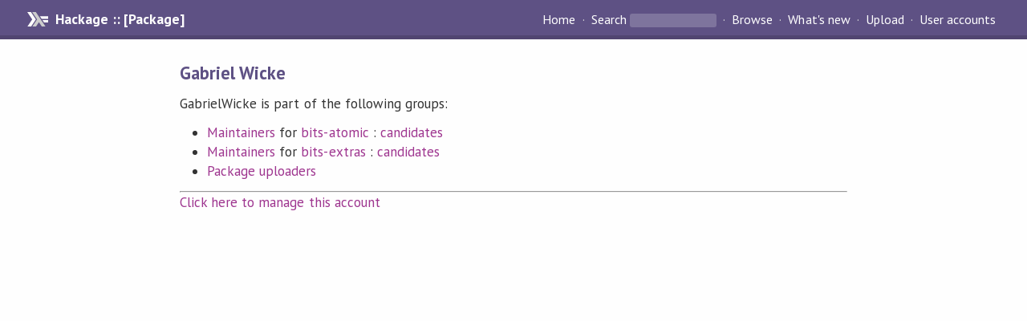

--- FILE ---
content_type: text/html; charset=utf-8
request_url: http://hackage-origin.haskell.org/user/GabrielWicke
body_size: 841
content:
<!DOCTYPE html PUBLIC "-//W3C//DTD XHTML 1.0 Strict//EN" "http://www.w3.org/TR/xhtml1/DTD/xhtml1-strict.dtd"><html xmlns="http://www.w3.org/1999/xhtml"><head><title>Gabriel Wicke | Hackage</title><link rel="stylesheet" href="https://fonts.googleapis.com/css?family=PT+Sans:400,400i,700" /><link rel="stylesheet" href="/static/hackage.css" type="text/css" /><link rel="icon" href="/static/favicon.png" type="image/png" /><meta name="viewport" content="width=device-width, initial-scale=1" /><script src="https://cdn.jsdelivr.net/npm/mathjax@3/es5/tex-chtml-full.js" type="text/javascript"></script><link rel="search" href="/packages/opensearch.xml" type="application/opensearchdescription+xml" title="Hackage" /></head><body><div id="page-header"><a href="/" class="caption">Hackage :: [Package]</a><ul class="links" id="page-menu"><li><a href="/">Home</a></li><li><form action="/packages/search" class="search" method="get"><button type="submit">Search</button>&nbsp;<input type="text" name="terms" /></form></li><li><a href="/packages/browse">Browse</a></li><li><a href="/packages/recent">What's new</a></li><li><a href="/upload">Upload</a></li><li><a href="/accounts">User accounts</a></li></ul></div><div id="content"><h2>Gabriel Wicke</h2>GabrielWicke is part of the following groups:<ul><li><a href="/package/bits-atomic/maintainers">Maintainers</a> for <a href="/package/bits-atomic">bits-atomic</a> : <a href="/package/bits-atomic/candidates">candidates</a></li><li><a href="/package/bits-extras/maintainers">Maintainers</a> for <a href="/package/bits-extras">bits-extras</a> : <a href="/package/bits-extras/candidates">candidates</a></li><li><a href="/packages/uploaders">Package uploaders</a></li></ul><hr /><a href="/user/GabrielWicke/manage">Click here to manage this account</a></div></body></html>